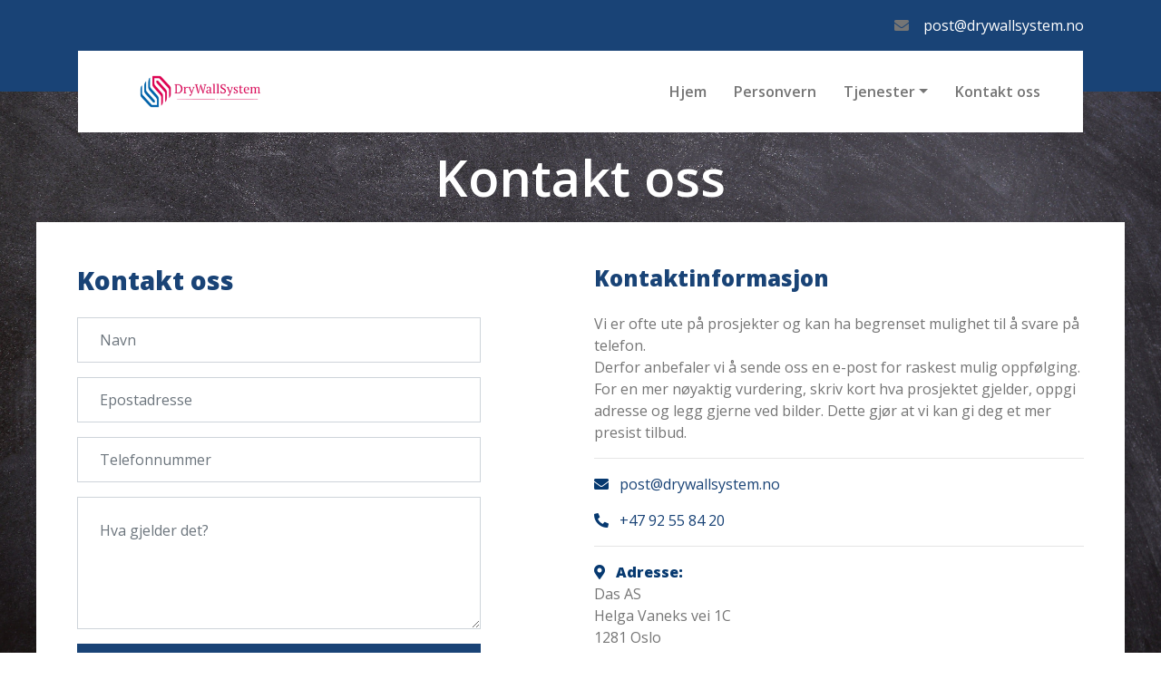

--- FILE ---
content_type: text/html
request_url: https://drywallsystem.no/kontakt.html
body_size: 2766
content:
<!DOCTYPE html>
<html lang="nb-NO">

<head>
    <meta charset="utf-8">
    <title>Kontakt oss - DryWallSystem</title>
    <!-- Google Tag Manager -->
    <script async src="https://www.googletagmanager.com/gtag/js?id=G-1YTXB8Z2GQ"></script>
    <script>
        window.dataLayer = window.dataLayer || [];

        function gtag() {
            dataLayer.push(arguments);
        }
        gtag('js', new Date());

        gtag('config', 'G-1YTXB8Z2GQ');
    </script>
    <script async src="https://www.googletagmanager.com/gtag/js?id=AW-11196629627"></script>
    <script>
        window.dataLayer = window.dataLayer || [];

        function gtag() {
            dataLayer.push(arguments);
        }
        gtag('js', new Date());

        gtag('config', 'AW-11196629627');
    </script>
    <script>(function(w, d, s, l, i) {
            w[l] = w[l] || [];
            w[l].push({
                'gtm.start': new Date().getTime(),
                event: 'gtm.js'
            });
            var f = d.getElementsByTagName(s)[0],
                j = d.createElement(s),
                dl = l != 'dataLayer' ? '&l=' + l : '';
            j.async = true;
            j.src =
                'https://www.googletagmanager.com/gtm.js?id=' + i + dl;
            f.parentNode.insertBefore(j, f);
        })(window, document, 'script', 'dataLayer', 'GTM-PSWZM9X');
    </script>
    <!-- End Google Tag Manager -->

    <meta name="viewport" content="width=device-width, initial-scale=1.0">
    <!--pageMeta-->
	<meta name="keywords" content="kontakt, DryWallSystem, fuktproblemer, tjenester, Oslo, kontaktinformasjon">
	<meta name="description" content="Kontakt oss for mer informasjon om våre tjenester og produkter. Vi er her for å hjelpe deg med alle dine spørsmål og behov.">
    <!-- Google Web Fonts -->
    <link rel="preconnect" href="https://fonts.gstatic.com">
    <link href="https://fonts.googleapis.com/css2?family=Open+Sans:wght@400;600;800&display=swap" rel="stylesheet">
    <!-- Font Awesome -->
    <link href="https://cdnjs.cloudflare.com/ajax/libs/font-awesome/5.15.0/css/all.min.css" rel="stylesheet">
    <!-- Customized Bootstrap Stylesheet -->
    <link href="css/style.css" rel="stylesheet">
    <!-- site metas -->

</head>

<body>
    <!-- Google Tag Manager (noscript) -->
    <noscript>
        <iframe src="https://www.googletagmanager.com/ns.html?id=GTM-PSWZM9X" height="0" width="0" style="display:none;visibility:hidden"></iframe>
    </noscript>
    <!-- End Google Tag Manager (noscript) -->
    <!-- Topbar Start -->
    <div class="container-fluid bg-primary py-3">
        <div class="container">
            <div class="row">
             <div class="col-md-6 text-center text-lg-left mb-2 mb-lg-0">
                <!--       <div class="d-inline-flex align-items-center">
                        <span class="fa fa-phone"></span>
                        <a class="text-white pl-3" href="tel:+4792558420">92 55 84 20</a>
                    </div>-->
                </div>
                <div class="col-md-6 text-center text-lg-right">
                    <div class="d-inline-flex align-items-center">
                        <span class="fa fa-envelope"></span>
                        <a class="text-white pl-3" href="mailto:post@drywallsystem.no">post@drywallsystem.no</a>
                    </div>
                </div>
            </div>
        </div>
    </div>
    <!-- Topbar End -->
    <!-- Navbar Start -->
    <div class="container-fluid position-relative nav-bar p-0">
        <div class="container-lg position-relative p-0 px-lg-3" style="z-index: 9;">
            <nav class="navbar navbar-expand-lg bg-white navbar-light py-3 py-lg-0 pl-3 pl-lg-5">
                <a href="index.html" class="navbar-brand"><img alt="DryWallSystem" src="images/logo.png" style="height: 80px;"></a>
                <button type="button" class="navbar-toggler" data-toggle="collapse" data-target="#navbarCollapse">
                    <span class="navbar-toggler-icon"></span>
                </button>
                <div class="collapse navbar-collapse justify-content-between px-3" id="navbarCollapse">
                    <div class="navbar-nav ml-auto py-0">
                        <a href="index.html" class="nav-item nav-link">Hjem</a>
                        <a href="personvern.html" class="nav-item nav-link">Personvern</a>
                        <div class="nav-item dropdown">
                            <a href="#" class="nav-link dropdown-toggle" data-toggle="dropdown">Tjenester</a>
                            <div class="dropdown-menu border-0 rounded-0 m-0">
                                <a href="index.html" class="dropdown-item">Polyuretan sprayskum isolasjon</a>
                                <a href="injeksjon.html" class="dropdown-item">Polyuretan injeksjons</a>
                                <a href="kjemiskbarriere.html" class="dropdown-item">Kjemisk barriere</a>
                                <a href="index.html#poliurea-coating" class="dropdown-item">Polyurea coating</a>
                            </div>
                        </div>
                        <a href="kontakt.html" class="nav-item nav-link">Kontakt oss</a>
                        
                    </div>
                </div>
            </nav>
        </div>
    </div>
    <!-- Navbar End -->
    <!-- Page Header Start -->
    <div class="container-fluid page-header mt-2 py-2">
        <div class="container">
            <div class="d-flex flex-column align-items-center justify-content-center">
                <h3 class="display-4 text-white text-center">Kontakt oss</h3>
            </div>
        </div>
    </div>
    <!-- Page Header End -->
    <!-- Contact Start -->
    <div class="content-wrapper flex-grow-1">
        <div class="container-fluid py-5">
            <div class="container">
                <div class="row">
                    <div class="col-lg-5 mb-5 mb-lg-0">
                        <h3 class="font-weight-bold mb-4">Kontakt oss</h3>
                        <form target="_blank" action="https://formsubmit.co/fde187c26aa587d7eb1f0af155c88a7d" method="POST">
                            <input type="hidden" name="_captcha" value="false">
                            <input type="hidden" name="_next" value="https://www.drywallsystem.no/takk.html">
                            <div class="form-group">
                                <input type="text" class="form-control p-4" id="name" name="name" placeholder="Navn" required="required" data-validation-required-message="Please enter your name">
                            </div>
                            <div class="form-group">
                                <input type="email" class="form-control p-4" id="email" name="email" placeholder="Epostadresse" required="required" data-validation-required-message="Please enter your name">
                            </div>
                            <div class="form-group">
                                <input type="tel" class="form-control p-4" id="phone" name="phone" placeholder="Telefonnummer" required="required" data-validation-required-message="Please enter your name">
                            </div>
                            <div class="form-group">
                                <textarea class="form-control p-4" rows="4" name="message" placeholder="Hva gjelder det?" required></textarea>
                            </div>
                            <button type="submit" class="btn btn-primary btn-block py-3">Send inn kontaktskjema</button>
							<hr>
                        </form>
                    </div>
					
                    <div class="col-lg-6 offset-lg-1">
  <h4 class="font-weight-bold mb-4">Kontaktinformasjon</h4>

  <p>Vi er ofte ute på prosjekter og kan ha begrenset mulighet til å svare på telefon.<br>
     Derfor anbefaler vi å sende oss en e-post for raskest mulig oppfølging.<br>

    For en mer nøyaktig vurdering, skriv kort hva prosjektet gjelder, oppgi adresse og legg gjerne ved bilder. Dette gjør at vi kan gi deg et mer presist tilbud.</p>
<hr>
  <p class="d-block">
    <span class="fa fa-envelope mr-2" style="color:#063970;"></span>

    <a href="mailto:post@drywallsystem.no">post@drywallsystem.no</a>
  </p>

  <p class="d-block">
    <span class="fa fa-phone-alt mr-2" style="color:#063970;"></span>

    <a href="tel:+4792558420">+47 92 55 84 20</a>
  </p>

  <hr>

  <p class="d-block">
    <span class="fa fa-map-marker-alt mr-2" style="color:#063970;"></span>
    <b style="color:#063970;">Adresse:</b><br>
    Das AS<br>
    Helga Vaneks vei 1C<br>
    1281 Oslo
  </p>

  <p>Org.nr: 927 034 816</p>
</div>

                </div>
            </div>
        </div>
    </div>
    <!-- Contact End -->
    <!-- Footer Start -->
    <div class="container-fluid text-white py-4">
        <div class="container text-center">
            <span>© DryWallSystem All Rights Reserved</span>
        </div>
    </div>
    <!-- Footer End -->
    <!-- JavaScript Libraries -->
    <script src="https://code.jquery.com/jquery-3.4.1.min.js"></script>
    <script src="https://stackpath.bootstrapcdn.com/bootstrap/4.4.1/js/bootstrap.bundle.min.js"></script>
    <script src="lib/easing/easing.min.js"></script>
    <script src="lib/waypoints/waypoints.min.js"></script>
    <script src="lib/counterup/counterup.min.js"></script>
    <script src="lib/owlcarousel/owl.carousel.min.js"></script>
    <!-- Contact Javascript File -->
    <script src="mail/jqBootstrapValidation.min.js"></script>
    <script src="mail/contact.js"></script>
    <!-- Template Javascript -->
    <script src="js/main.js"></script>
</body>

</html>
